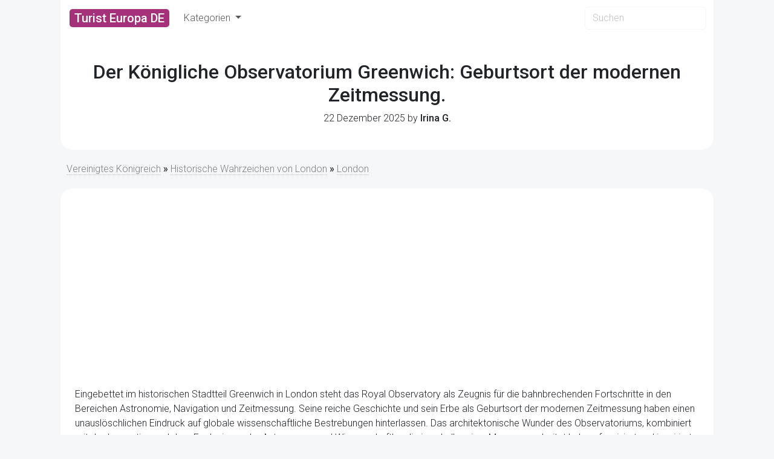

--- FILE ---
content_type: text/html; charset=utf-8
request_url: https://www.google.com/recaptcha/api2/aframe
body_size: 263
content:
<!DOCTYPE HTML><html><head><meta http-equiv="content-type" content="text/html; charset=UTF-8"></head><body><script nonce="O3-Q47fm7eetKTcQWGKomA">/** Anti-fraud and anti-abuse applications only. See google.com/recaptcha */ try{var clients={'sodar':'https://pagead2.googlesyndication.com/pagead/sodar?'};window.addEventListener("message",function(a){try{if(a.source===window.parent){var b=JSON.parse(a.data);var c=clients[b['id']];if(c){var d=document.createElement('img');d.src=c+b['params']+'&rc='+(localStorage.getItem("rc::a")?sessionStorage.getItem("rc::b"):"");window.document.body.appendChild(d);sessionStorage.setItem("rc::e",parseInt(sessionStorage.getItem("rc::e")||0)+1);localStorage.setItem("rc::h",'1769129079129');}}}catch(b){}});window.parent.postMessage("_grecaptcha_ready", "*");}catch(b){}</script></body></html>